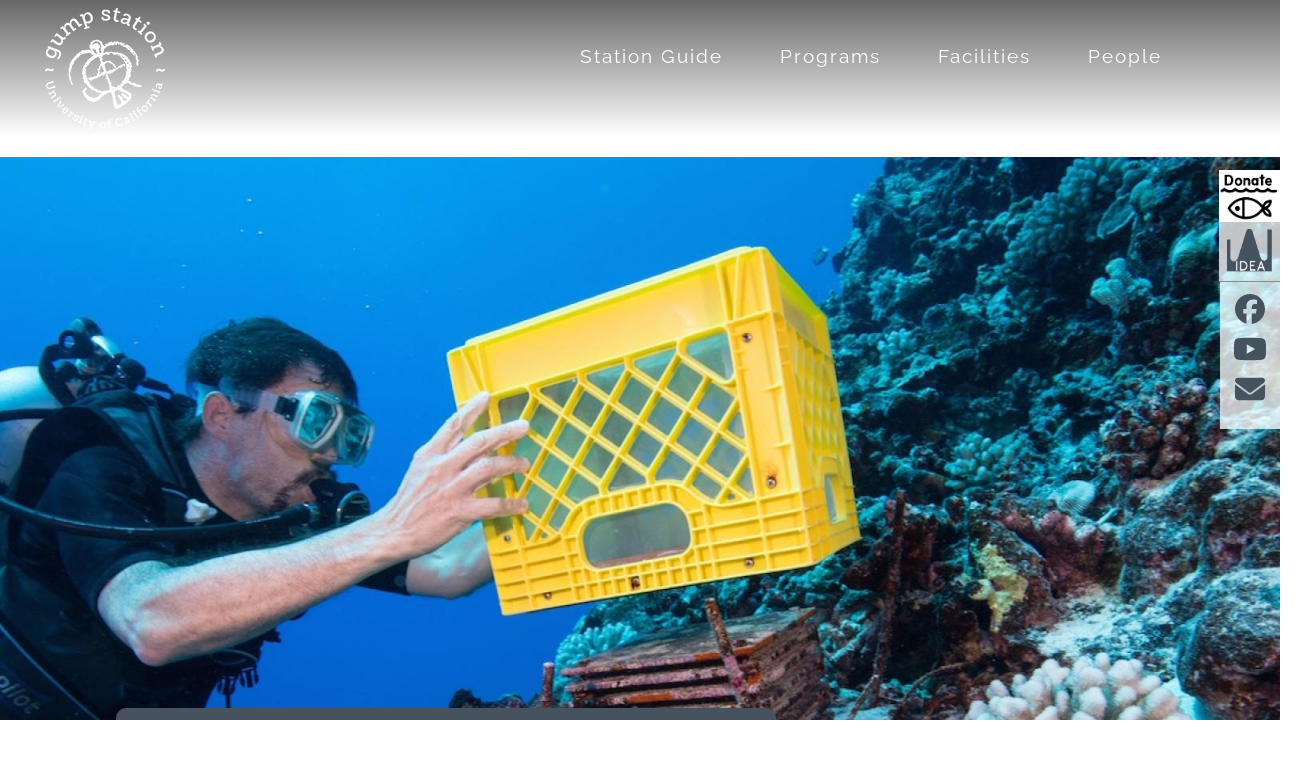

--- FILE ---
content_type: text/html; charset=UTF-8
request_url: https://moorea.berkeley.edu/programs/research/autonomous-reef-monitoring-structures
body_size: 9530
content:
<!DOCTYPE html>
<html  lang="en" dir="ltr" prefix="og: https://ogp.me/ns#">
  <head>
    <meta charset="utf-8" />
<noscript><style>form.antibot * :not(.antibot-message) { display: none !important; }</style>
</noscript><meta name="description" content="Autonomous Reef Monitoring Structures (ARMS) will be recovered after having been deployed for three years on both Moorea and Tetiaroa to compare the biotic assemblages between high island and low island reef communities. ARMS have become a standard for monitoring marine biodiversity and creating comparative baselines for marine communities particularly those associated with coral reefs, with now close to 2500 deployed worldwide. Because of the previous Moorea Biocode Project, ARMS from Moorea in particular are the best characterized marine communities among global sites." />
<meta name="robots" content="noarchive" />
<link rel="canonical" href="https://moorea.berkeley.edu/programs/research/autonomous-reef-monitoring-structures" />
<link rel="image_src" href="/sites/default/files/2019-02/arms-header.jpg" />
<meta property="og:site_name" content="Gump Research Station" />
<meta property="og:url" content="https://moorea.berkeley.edu/programs/research/autonomous-reef-monitoring-structures" />
<meta property="og:title" content="Autonomous Reef Monitoring Structures (ARMS)" />
<meta property="og:image" content="https://moorea.berkeley.edu/sites/default/files/2019-02/arms-header.jpg" />
<meta name="Generator" content="Drupal 10 (https://www.drupal.org)" />
<meta name="MobileOptimized" content="width" />
<meta name="HandheldFriendly" content="true" />
<meta name="viewport" content="width=device-width, initial-scale=1.0" />
<link rel="icon" href="/sites/default/files/favicon.png" type="image/png" />

    <title>Autonomous Reef Monitoring Structures (ARMS) | Gump Station</title>
    <link rel="stylesheet" media="all" href="/sites/default/files/css/css_jN-c9a5vOvoEVAHkSJxGiLV0etN3qlIF5qNbqoP65Xg.css?delta=0&amp;language=en&amp;theme=gumpboots&amp;include=[base64]" />
<link rel="stylesheet" media="all" href="https://cdn.jsdelivr.net/npm/entreprise7pro-bootstrap@3.4.8/dist/css/bootstrap.min.css" integrity="sha256-zL9fLm9PT7/fK/vb1O9aIIAdm/+bGtxmUm/M1NPTU7Y=" crossorigin="anonymous" />
<link rel="stylesheet" media="all" href="https://cdn.jsdelivr.net/npm/@unicorn-fail/drupal-bootstrap-styles@0.0.2/dist/3.1.1/7.x-3.x/drupal-bootstrap.min.css" integrity="sha512-nrwoY8z0/iCnnY9J1g189dfuRMCdI5JBwgvzKvwXC4dZ+145UNBUs+VdeG/TUuYRqlQbMlL4l8U3yT7pVss9Rg==" crossorigin="anonymous" />
<link rel="stylesheet" media="all" href="https://cdn.jsdelivr.net/npm/@unicorn-fail/drupal-bootstrap-styles@0.0.2/dist/3.1.1/8.x-3.x/drupal-bootstrap.min.css" integrity="sha512-jM5OBHt8tKkl65deNLp2dhFMAwoqHBIbzSW0WiRRwJfHzGoxAFuCowGd9hYi1vU8ce5xpa5IGmZBJujm/7rVtw==" crossorigin="anonymous" />
<link rel="stylesheet" media="all" href="https://cdn.jsdelivr.net/npm/@unicorn-fail/drupal-bootstrap-styles@0.0.2/dist/3.2.0/7.x-3.x/drupal-bootstrap.min.css" integrity="sha512-U2uRfTiJxR2skZ8hIFUv5y6dOBd9s8xW+YtYScDkVzHEen0kU0G9mH8F2W27r6kWdHc0EKYGY3JTT3C4pEN+/g==" crossorigin="anonymous" />
<link rel="stylesheet" media="all" href="https://cdn.jsdelivr.net/npm/@unicorn-fail/drupal-bootstrap-styles@0.0.2/dist/3.2.0/8.x-3.x/drupal-bootstrap.min.css" integrity="sha512-JXQ3Lp7Oc2/VyHbK4DKvRSwk2MVBTb6tV5Zv/3d7UIJKlNEGT1yws9vwOVUkpsTY0o8zcbCLPpCBG2NrZMBJyQ==" crossorigin="anonymous" />
<link rel="stylesheet" media="all" href="https://cdn.jsdelivr.net/npm/@unicorn-fail/drupal-bootstrap-styles@0.0.2/dist/3.3.1/7.x-3.x/drupal-bootstrap.min.css" integrity="sha512-ZbcpXUXjMO/AFuX8V7yWatyCWP4A4HMfXirwInFWwcxibyAu7jHhwgEA1jO4Xt/UACKU29cG5MxhF/i8SpfiWA==" crossorigin="anonymous" />
<link rel="stylesheet" media="all" href="https://cdn.jsdelivr.net/npm/@unicorn-fail/drupal-bootstrap-styles@0.0.2/dist/3.3.1/8.x-3.x/drupal-bootstrap.min.css" integrity="sha512-kTMXGtKrWAdF2+qSCfCTa16wLEVDAAopNlklx4qPXPMamBQOFGHXz0HDwz1bGhstsi17f2SYVNaYVRHWYeg3RQ==" crossorigin="anonymous" />
<link rel="stylesheet" media="all" href="https://cdn.jsdelivr.net/npm/@unicorn-fail/drupal-bootstrap-styles@0.0.2/dist/3.4.0/8.x-3.x/drupal-bootstrap.min.css" integrity="sha512-tGFFYdzcicBwsd5EPO92iUIytu9UkQR3tLMbORL9sfi/WswiHkA1O3ri9yHW+5dXk18Rd+pluMeDBrPKSwNCvw==" crossorigin="anonymous" />
<link rel="stylesheet" media="all" href="/sites/default/files/css/css_ehxUjF-pDXM1I-gU0NdiiFgPWMWCHSh8JEdcmIApy50.css?delta=9&amp;language=en&amp;theme=gumpboots&amp;include=[base64]" />

    
    <script src="https://kit.fontawesome.com/8bbde00590.js" crossorigin="anonymous"></script>
  </head>
  <body class="exclude-node-title path-node page-node-type-research-project navbar-is-static-top has-glyphicons">
    <a href="#main-content" class="visually-hidden focusable skip-link">
      Skip to main content
    </a>
    <div id="js-modal-page-show-modal" class="modal fade js-modal-page-show" data-modal-options="{&quot;id&quot;:&quot;air_tetiaroa&quot;,&quot;auto_open&quot;:false,&quot;prevent_default&quot;:null,&quot;open_modal_on_element_click&quot;:&quot;.open-modal-airplane&quot;}" data-keyboard="true" data-backdrop="true" aria-modal="true"  aria-describedby="air_tetiaroa_desc" role="dialog" tabindex="-1">
  <div class="modal-page-dialog modal-dialog modal-lg" role="document">
    <div class="modal-page-content modal-content">

      
            
        <div class="modal-page-content modal-header ">

                    
          <div class="modal-header-right">

                                <button type="button" class="close js-modal-page-ok-button " data-dismiss="modal">
                              X
                          </button>
          
                    
          </div>
        </div>

      
            <div id="air_tetiaroa_desc" class="modal-body modal-page-body">
        <p><img alt="Air Tetiaroa" class="img-responsive align-center" data-entity-type="file" data-entity-uuid="09456e39-f279-477a-a190-78394b4e68c3" src="/sites/default/files/inline-images/air-tetiaroa.jpg"></p>
<p><style type="text/css">
</style></p>
<style type="text/css">
</style><style type="text/css">
</style>
              </div>

                  
      <input type="hidden" id="modal_id" name="modal_id" value="air_tetiaroa">
            <input type="hidden" id="delay_display" name="delay_display" value="0" />
      <input type="hidden" id="show_once" name="show_once" value="" />
      <input type="hidden" id="auto_hide" name="auto_hide" value="" />
      <input type="hidden" id="auto_hide_delay" name="auto_hide_delay" value="5" />
      
    </div>
  </div>
</div>
<div id="js-modal-page-show-modal" class="modal fade js-modal-page-show" data-modal-options="{&quot;id&quot;:&quot;ecostation&quot;,&quot;auto_open&quot;:false,&quot;prevent_default&quot;:null,&quot;open_modal_on_element_click&quot;:&quot;.open-modal-ecostation&quot;}" data-keyboard="true" data-backdrop="true" aria-modal="true" aria-labelledby=ecostation_label aria-describedby="ecostation_desc" role="dialog" tabindex="-1">
  <div class="modal-page-dialog modal-dialog modal-lg" role="document">
    <div class="modal-page-content modal-content">

      
            
        <div class="modal-page-content modal-header ">

                                <h4 id="ecostation_label" class="modal-title modal-page-title">Tetiaroa Ecostation</h4>
          
          <div class="modal-header-right">

                                <button type="button" class="close js-modal-page-ok-button " data-dismiss="modal">
                              X
                          </button>
          
                    
          </div>
        </div>

      
            <div id="ecostation_desc" class="modal-body modal-page-body">
        <p><img class="img-responsive align-center" alt="Tetiaroa ecostation" data-entity-type="file" data-entity-uuid="67f29116-d593-4cf5-a273-51d3734d57bd" src="/sites/default/files/inline-images/tetiaroa-ecostation.jpg"></p>
<p><style type="text/css">
</style></p>
<style type="text/css">
</style><style type="text/css">
</style>
              </div>

                  
      <input type="hidden" id="modal_id" name="modal_id" value="ecostation">
            <input type="hidden" id="delay_display" name="delay_display" value="0" />
      <input type="hidden" id="show_once" name="show_once" value="" />
      <input type="hidden" id="auto_hide" name="auto_hide" value="" />
      <input type="hidden" id="auto_hide_delay" name="auto_hide_delay" value="5" />
      
    </div>
  </div>
</div>
<div id="js-modal-page-show-modal" class="modal fade js-modal-page-show" data-modal-options="{&quot;id&quot;:&quot;gump_station_dormitory&quot;,&quot;auto_open&quot;:false,&quot;prevent_default&quot;:null,&quot;open_modal_on_element_click&quot;:&quot;.open-modal-dormitory&quot;}" data-keyboard="true" data-backdrop="true" aria-modal="true" aria-labelledby=gump_station_dormitory_label aria-describedby="gump_station_dormitory_desc" role="dialog" tabindex="-1">
  <div class="modal-page-dialog modal-dialog modal-lg" role="document">
    <div class="modal-page-content modal-content">

      
            
        <div class="modal-page-content modal-header ">

                                <h4 id="gump_station_dormitory_label" class="modal-title modal-page-title">Gump Station Dormitory</h4>
          
          <div class="modal-header-right">

                                <button type="button" class="close js-modal-page-ok-button " data-dismiss="modal">
                              X
                          </button>
          
                    
          </div>
        </div>

      
            <div id="gump_station_dormitory_desc" class="modal-body modal-page-body">
        <div class="col-xs-12">
<div class="row" style="padding-bottom:15px;">
<div class="col-xs-6"><img alt="Dormitory building" class="img-responsive align-center" data-entity-type="file" data-entity-uuid="1a0a8286-2bb8-4155-bbc8-79d49874d75d" src="/sites/default/files/inline-images/PB171466.JPG"></div>
<div class="col-xs-6"><img alt="Dormitory room" class="img-responsive align-center" data-entity-type="file" data-entity-uuid="e28b9a44-af94-4347-9d56-13767003c545" src="/sites/default/files/inline-images/dorm-room.JPG"></div>
</div>
<div class="row" style="padding-top:15px;">
<div class="col-xs-6"><img alt="Kitchen in Dormitory building" class="img-responsive align-center" data-entity-type="file" data-entity-uuid="3513105e-f7e0-4d29-a8d9-c011575d3e97" src="/sites/default/files/inline-images/PB171484.JPG"></div>
<div class="col-xs-6"><img alt="Dormitory shared area" class="img-responsive align-center" data-entity-type="file" data-entity-uuid="d71ec643-6824-43d1-8d48-f6ac4b07d0d7" src="/sites/default/files/inline-images/PB171463.JPG"></div>
</div>
</div>
<style type="text/css">
</style><style type="text/css">
</style><style type="text/css">
</style><style type="text/css">
</style><style type="text/css">
</style><style type="text/css">
</style>
              </div>

                  
      <input type="hidden" id="modal_id" name="modal_id" value="gump_station_dormitory">
            <input type="hidden" id="delay_display" name="delay_display" value="0" />
      <input type="hidden" id="show_once" name="show_once" value="" />
      <input type="hidden" id="auto_hide" name="auto_hide" value="" />
      <input type="hidden" id="auto_hide_delay" name="auto_hide_delay" value="5" />
      
    </div>
  </div>
</div>

      <div class="dialog-off-canvas-main-canvas" data-off-canvas-main-canvas>
              <header class="navbar navbar-default navbar-static-top" id="navbar" role="banner">
              <div class="container-fluid">
            <div class="navbar-header">
        
                          <button type="button" class="navbar-toggle" data-toggle="collapse" data-target="#navbar-collapse">
            <span class="sr-only">Toggle navigation</span>
            <span class="icon-bar"></span>
            <span class="icon-bar"></span>
            <span class="icon-bar"></span>
          </button>
              </div>

                    <div id="navbar-collapse" class="navbar-collapse collapse">
            <div class="region region-navigation-collapsible">
          <a class="logo navbar-btn pull-left" href="/" title="Home" rel="home">
      <img src="/sites/default/files/gumplogo2019-white-small_0.png" alt="Home" />
    </a>
        <a class="name navbar-brand" href="/" title="Home" rel="home">Gump Station</a>
    <nav role="navigation" aria-labelledby="block-gumpboots-main-menu-menu" id="block-gumpboots-main-menu">
            
  <h2 class="visually-hidden" id="block-gumpboots-main-menu-menu">Main navigation</h2>
  

        
      <ul class="menu menu--main nav navbar-nav">
                      <li class="first">
                                        <a href="/guide" data-drupal-link-system-path="node/371">Station Guide</a>
              </li>
                      <li>
                                        <a href="/programs" data-drupal-link-system-path="node/6">Programs</a>
              </li>
                      <li>
                                        <a href="/facilities" data-drupal-link-system-path="node/7">Facilities</a>
              </li>
                      <li class="last">
                                        <a href="/people" data-drupal-link-system-path="node/9">People</a>
              </li>
        </ul>
  

  </nav>

  </div>

        </div>
                    </div>
          </header>
  
  <div role="main" class="main-container container-fluid js-quickedit-main-content">
    <div class="row">

                              <div class="col-sm-12" role="heading">
              <div class="region region-header">
    <section class="views-element-container headerbg block block-views block-views-blockpage-headers-block-5 clearfix" id="block-views-block-page-headers-block-5">
  
    

      <div class="form-group"><div class="view--blazy view view-page-headers view-id-page_headers view-display-id-block_5 js-view-dom-id-393b420de16c8d91ac6040aa1a282b254c26eab0fae9a3a9797ed4ea2e860872">
  
    
      
      <div class="view-content">
          <div>    <div data-b-thumb="/sites/default/files/styles/max_325x325/public/2019-02/arms-header.jpg?itok=tVcsOPqh" style="background-image: url(/sites/default/files/styles/hero_2xs/public/2019-02/arms-header.jpg?itok=zsntKQyA);padding-bottom: 50%;" class="media media--blazy b-bg media--image media--responsive media--ratio media--ratio--fluid" data-b-bg="{&quot;800&quot;:{&quot;src&quot;:&quot;\/sites\/default\/files\/styles\/hero_xs\/public\/2019-02\/arms-header.jpg?itok=_u7LFRJl&quot;,&quot;ratio&quot;:62.5},&quot;1200&quot;:{&quot;src&quot;:&quot;\/sites\/default\/files\/styles\/hero_s\/public\/2019-02\/arms-header.jpg?itok=nrOL3OQS&quot;,&quot;ratio&quot;:66.67},&quot;1600&quot;:{&quot;src&quot;:&quot;\/sites\/default\/files\/styles\/hero_2xs\/public\/2019-02\/arms-header.jpg?itok=zsntKQyA&quot;,&quot;ratio&quot;:62.5},&quot;2400&quot;:{&quot;src&quot;:&quot;\/sites\/default\/files\/styles\/hero_2s\/public\/2019-02\/arms-header.jpg?itok=ANUAOGR6&quot;,&quot;ratio&quot;:50}}" data-b-ratio="50" data-b-token="b-37b360899bd">        </div>
  <div class="research-title-box title-box"><h3>Autonomous Reef Monitoring Structures (ARMS) </h3></div></div>

    </div>
  
          </div>
</div>

  </section>

<div data-drupal-messages-fallback class="hidden"></div>

  </div>

          </div>
              
            
                  <section class="col-sm-12">

                
                                      
                  
                          <a id="main-content"></a>
            <div class="region region-content">
        <ol class="breadcrumb">
          <li >
                  <a href="/programs">Programs</a>
              </li>
          <li >
                  <a href="/programs/research">Research</a>
              </li>
          <li  class="active">
                  Autonomous Reef Monitoring Structures (ARMS) 
              </li>
      </ol>

  
<article data-history-node-id="291" class="research-project is-sticky full clearfix">

  
    

  
  <div class="content">
    
<div  class="col-sm-10 col-sm-offset-1 bottom-one">
    
      <div class="img-responsive col-sm-6 field field--name-field-image field--type-image field--label-hidden field--items">
              <div class="field--item">  <img loading="lazy" src="/sites/default/files/2020-09/arms.jpg" width="1290" height="1290" alt="retrieving arms" class="img-responsive" />

</div>
          </div>
  
<div  class="col-sm-6">
    
<div >
  <h4>Principal Investigators</h4>
    
      <div class="field field--name-field-lead-principal-investigato field--type-entity-reference field--label-hidden field--items">
              <div class="field--item"><a href="/people/Chris-Meyer" hreflang="en">Chris Meyer</a></div>
          </div>
  
  </div>
  <div class="field field--name-field-research-duration field--type-daterange field--label-above">
    <div class="field--label">Research duration</div>
          <div class="field--items">
              <div class="field--item"><time datetime="2018-10-20T12:00:00Z">Oct 2018</time>
 till <time datetime="2018-11-05T12:00:00Z">Nov 2018</time>
</div>
              </div>
      </div>

  <div class="h4 field field--name-field-institution field--type-string field--label-above">
    <div class="field--label">Lead institutions</div>
          <div class="field--items">
              <div class="field--item">Smithsonian Institution</div>
              </div>
      </div>

  <div class="field field--name-field-project-website field--type-link field--label-above">
    <div class="field--label">Project website</div>
              <div class="field--item"><a href="http://www.oceanarms.org/" rel="nofollow" target="_blank">go to ARMS site</a></div>
          </div>

  </div>
            <div class="col-sm-12 field field--name-body field--type-text-with-summary field--label-hidden field--item"><p>Autonomous Reef Monitoring Structures (ARMS) will be recovered after having been deployed for three years on both Moorea and Tetiaroa to compare the biotic assemblages between high island and low island reef communities. ARMS have become a standard for monitoring marine biodiversity and creating comparative baselines for marine communities particularly those associated with coral reefs, with now close to 2500 deployed worldwide. Because of the previous Moorea Biocode Project, ARMS from Moorea in particular are the best characterized marine communities among global sites. This trip will recover 6 ARMS from each of Moorea and Tetiaroa that have been soaking for three years, the standard deployment duration. Prior studies of ARMS on Moorea were for only one or two year deployments, and previous ARMS from Tetiaroa were displaced by storm events. Moreover, because both Moorea and Tetiaroa were deployed contemporaneously, we can directly compare recruitment period through the recovery process post-COTS.</p></div>
      
  </div>
  </div>

</article>

<section class="views-element-container col-sm-10 col-sm-offset-1 bottom-one block block-views block-views-blockphoto-gallery-block-1 clearfix" id="block-views-block-photo-gallery-block-1">
  
    

      <div class="form-group"><div class="view view-photo-gallery view-id-photo_gallery view-display-id-block_1 js-view-dom-id-3a891900a1f6037e205ffc9b3b1ce71de713ae8bd6fe9a6d463874dc003ea7af">
  
    
      
      <div class="view-content">
      <div class="views-view-grid horizontal cols-4 clearfix">
            <div class="col-sm-12">
                  <div class="col-xs-6 col-sm-3"><div><div class="img-responsive">
<a href="https://www.moorea.berkeley.edu/sites/default/files/styles/research_rectangle/public/2024-05/arms-project-chris-meyer.jpg?itok=2rguyTyB" aria-label="{&quot;alt&quot;:&quot;ARMS project&quot;}" role="button"  title="ARMS project" data-colorbox-gallery="gallery-research_project-291-2Tn4vJFdivk" class="colorbox" aria-controls="colorbox-7ZsZxcqlkMQ" data-cbox-img-attrs="{&quot;alt&quot;:&quot;ARMS project&quot;}"><img id="colorbox-7ZsZxcqlkMQ" src="/sites/default/files/styles/square_600x600/public/2024-05/arms-project-chris-meyer.jpg?itok=zbwz4D8i" width="600" height="600" alt="ARMS project" loading="lazy" class="img-responsive" />

</a>
</div></div></div>
              </div>
      </div>

    </div>
  
          </div>
</div>

  </section>


  </div>

              </section>

            
                </div>
  </div>

  <a id="content2"></a>
  

      <footer class="footer container-fluid" role="contentinfo">
        <div class="region region-footer">
    <section id="block-footerlogos" class="col-sm-4 block block-block-content block-block-contentdf6919e0-ecf7-40c6-9db5-a5b4c1d7cd56 clearfix">
  
    

      
            <div class="field field--name-body field--type-text-with-summary field--label-hidden field--item"><div class="foot-left">
<div class="foot-logos">
<div class="foot-logo"><img class="img-responsive" src="/sites/default/files/inline-images/white-turtle-logo.png" data-entity-uuid="e8f6ec97-6e22-48aa-b447-f3549a75f7c5" data-entity-type="file" alt="gump logo" width="150" height="120" loading="lazy"></div>
<div class="foot-logo"><img class="img-responsive" src="/sites/default/files/inline-images/Berkeley-logo2.png" data-entity-uuid="94ed82fc-fc66-4d2a-81de-bf2beb7fbced" data-entity-type="file" alt="berkeley-logo" width="394" height="186" loading="lazy"></div>
</div>
<div class="foot-copy">
<p>© 2025 UC Regents; all rights reserved<br>Website funding: D. Raymond</p>
</div>
</div>
</div>
      
  </section>

<div class="search-block-form col-sm-4 block block-search block-search-form-block" data-drupal-selector="search-block-form" id="block-gumpboots-search" role="search">
  
    
      <form action="/search/node" method="get" id="search-block-form" accept-charset="UTF-8">
  <div class="form-item js-form-item form-type-search js-form-type-search form-item-keys js-form-item-keys form-no-label form-group">
      <label for="edit-keys" class="control-label sr-only">Search</label>
  
  
  <div class="input-group"><input title="Enter the terms you wish to search for." data-drupal-selector="edit-keys" class="form-search form-control" placeholder="Search" type="search" id="edit-keys" name="keys" value="" size="15" maxlength="128" data-toggle="tooltip" /><span class="input-group-btn"><button type="submit" value="Search" class="button js-form-submit form-submit btn-primary btn icon-only"><span class="sr-only">Search</span><span class="icon glyphicon glyphicon-search" aria-hidden="true"></span></button></span></div>

  
  
  </div>
<div class="form-actions form-group js-form-wrapper form-wrapper" data-drupal-selector="edit-actions" id="edit-actions"></div>

</form>

  </div>
<nav role="navigation" aria-labelledby="block-finditfast-menu" id="block-finditfast" class="col-xs-12 col-xs-offset-4 col-sm-4 col-sm-offset-0 fast-find">
      
  <h2 id="block-finditfast-menu">Find it Fast...</h2>
  

        
      <ul class="menu menu--find-it-fast nav">
                      <li class="first">
                                        <a href="/opportunities" title="employment opportunities" data-drupal-link-system-path="node/304"><i class="fa-regular fa-clipboard-user" aria-hidden="true"></i> <span class="link-text">Opportunities</span></a>
              </li>
                      <li>
                                        <a href="/privacy-policy" title="read the Gump Station privacy policy" data-drupal-link-system-path="node/305"><i class="fa-regular fa-lock" aria-hidden="true"></i> <span class="link-text">Privacy Policy</span></a>
              </li>
                      <li>
                                        <a href="/programs/outreach/manumanu-project"><i class="fa-regular fa-bug" aria-hidden="true"></i> <span class="link-text">The Manumanu Project</span></a>
              </li>
                      <li class="last">
                                        <a href="/form/website-issues"><i class="fa-regular fa-game-console-handheld-crank" aria-hidden="true"></i> <span class="link-text">Website issues?</span></a>
              </li>
        </ul>
  

  </nav>
<section id="block-socialmedialinks" class="block-social-media-links block block-social-media-links-block clearfix">
  
    

      

<ul class="social-media-links--platforms platforms vertical">
      <li>
      <a class="social-media-link-icon--facebook" href="https://www.facebook.com/univ.california.moorea/"  rel="nofollow" aria-label="Find us on facebook" title="Find us on facebook" >
        <span class='fab fa-facebook fa-2x'></span>
      </a>

          </li>
      <li>
      <a class="social-media-link-icon--youtube" href="https://www.youtube.com/channel/UCA2_RpW5XNQWIPDdSl2QCtQ"  rel="nofollow" aria-label="Find us on Youtube" title="Find us on Youtube" >
        <span class='fab fa-youtube fa-2x'></span>
      </a>

          </li>
      <li>
      <a class="social-media-link-icon--contact" href="/form/contact"  rel="nofollow" aria-label="Contact us" title="Contact us" >
        <span class='fa fa-envelope fa-2x'></span>
      </a>

          </li>
  </ul>

  </section>

<section id="block-donate" class="donate block block-block-content block-block-content0640bc42-2ddf-49ea-9850-58914d04818a clearfix">
  
    

      
            <div class="field field--name-body field--type-text-with-summary field--label-hidden field--item"><p><a href="https://give.berkeley.edu/fund/FN8323000" aria-label="Donate to Gump Research at Berkeley.edu"><img class="img-responsive align-center" src="/sites/default/files/inline-images/donatefish.gif" data-entity-uuid="c2c7bc18-201c-471a-a25b-75487a4fef8e" data-entity-type="file" alt="donate to Gump station" width="305" height="258" loading="lazy"></a></p>
</div>
      
  </section>

<section id="block-ideabutton" class="idea block block-block-content block-block-content31e4a5f3-5e11-43f0-81fb-f2aba82f37ca clearfix">
  
    

      
            <div class="field field--name-body field--type-text-with-summary field--label-hidden field--item"><p><a href="/idea" title="Moorea IDEA"><img alt="Moorea idea" data-entity-type="file" data-entity-uuid="87519ab9-a9c0-4cc7-8885-c082ac3509a6" src="/sites/default/files/inline-images/idea-button2.png"></a></p>
</div>
      
  </section>


  </div>

    </footer>
  
  </div>

    
    <script type="application/json" data-drupal-selector="drupal-settings-json">{"path":{"baseUrl":"\/","pathPrefix":"","currentPath":"node\/291","currentPathIsAdmin":false,"isFront":false,"currentLanguage":"en"},"pluralDelimiter":"\u0003","suppressDeprecationErrors":true,"ajaxPageState":{"libraries":"[base64]","theme":"gumpboots","theme_token":null},"ajaxTrustedUrl":{"\/search\/node":true},"back_to_top":{"back_to_top_button_trigger":100,"back_to_top_speed":1200,"back_to_top_prevent_on_mobile":true,"back_to_top_prevent_in_admin":false,"back_to_top_button_type":"image","back_to_top_button_text":"Back to top"},"webform":{"dialog":{"options":{"narrow":{"title":"Narrow","width":600},"normal":{"title":"Normal","width":800},"wide":{"title":"Wide","width":1000}},"entity_type":"node","entity_id":"291"}},"bootstrap":{"forms_has_error_value_toggle":1,"modal_animation":1,"modal_backdrop":"true","modal_focus_input":1,"modal_keyboard":1,"modal_select_text":1,"modal_show":1,"modal_size":"","popover_enabled":1,"popover_animation":1,"popover_auto_close":1,"popover_container":"body","popover_content":"","popover_delay":"0","popover_html":0,"popover_placement":"right","popover_selector":"","popover_title":"","popover_trigger":"click","tooltip_enabled":1,"tooltip_animation":1,"tooltip_container":"body","tooltip_delay":"0","tooltip_html":0,"tooltip_placement":"auto left","tooltip_selector":"","tooltip_trigger":"hover"},"views":{"ajax_path":"\/views\/ajax","ajaxViews":{"views_dom_id:3a891900a1f6037e205ffc9b3b1ce71de713ae8bd6fe9a6d463874dc003ea7af":{"view_name":"photo_gallery","view_display_id":"block_1","view_args":"291","view_path":"\/node\/291","view_base_path":null,"view_dom_id":"3a891900a1f6037e205ffc9b3b1ce71de713ae8bd6fe9a6d463874dc003ea7af","pager_element":0}}},"colorbox":{"opacity":"0.85","current":"{current} of {total}","previous":"\u00ab Prev","next":"Next \u00bb","close":"Close","maxWidth":"98%","maxHeight":"98%","fixed":true,"mobiledetect":false,"mobiledevicewidth":"480px"},"field_group":{"html_element":{"mode":"full","context":"view","settings":{"classes":"","id":"","element":"div","show_label":true,"label_element":"h4","attributes":"","effect":"none","speed":"fast"}}},"blazy":{"loadInvisible":false,"offset":100,"saveViewportOffsetDelay":50,"validateDelay":25,"container":"","loader":false,"unblazy":false,"visibleClass":false,"compat":true},"blazyIo":{"disconnect":false,"rootMargin":"0px","threshold":[0,0.25,0.5,0.75,1]},"modal_page":{"verify_load_bootstrap_automatically":true,"bootstrap_version":"3x"},"user":{"uid":0,"permissionsHash":"ee4721f8f438abb6664b2d384d960098810de77fc1660b7567024096030671da"}}</script>
<script src="/sites/default/files/js/js__0Nqj1Nrx3CFnHoReDQX70ryIC_MIZjhgnrimQHQRTk.js?scope=footer&amp;delta=0&amp;language=en&amp;theme=gumpboots&amp;include=[base64]"></script>
<script src="https://cdn.jsdelivr.net/npm/entreprise7pro-bootstrap@3.4.8/dist/js/bootstrap.min.js" integrity="sha256-3XV0ZwG+520tCQ6I0AOlrGAFpZioT/AyPuX0Zq2i8QY=" crossorigin="anonymous"></script>
<script src="/sites/default/files/js/js_kRwvvf6OjeuEEK582ZCiQf2hr3-ZOP-EHjEVLCMoPpg.js?scope=footer&amp;delta=2&amp;language=en&amp;theme=gumpboots&amp;include=[base64]"></script>
<script src="https://maxcdn.bootstrapcdn.com/bootstrap/3.3.7/js/bootstrap.min.js"></script>
<script src="/sites/default/files/js/js_hLlr33t5QPat1PhHIo3Sr7g7OGD28fybUXJRemAfal0.js?scope=footer&amp;delta=4&amp;language=en&amp;theme=gumpboots&amp;include=[base64]"></script>

  </body>
</html>


--- FILE ---
content_type: text/css
request_url: https://moorea.berkeley.edu/sites/default/files/css/css_ehxUjF-pDXM1I-gU0NdiiFgPWMWCHSh8JEdcmIApy50.css?delta=9&language=en&theme=gumpboots&include=eJxlj40KwzAIhF8orY8UTOKyrKaG_Gztnn62FMYYiHwedwc69IvtolPAfdkmL6txjO8dHI96IQuGtMbrqtiTGC8s1ckGgW44uKtQCUIdBXnGB24_QkjIEk0cuTiR3iCyOOSp9Z2P5iwB2RaMBCdOB5omXnM2k8at-pYG_9Lc75TVu7dOWZ9pZJ6JXg3OPWvdYPoAyS5dDw
body_size: 10144
content:
/* @license GPL-2.0-or-later https://www.drupal.org/licensing/faq */
@font-face{font-family:'Raleway';font-style:normal;font-weight:300;src:local(''),url(/themes/custom/gumpboots/fonts/raleway-v28-latin-300.woff2) format('woff2'),url(/themes/custom/gumpboots/fonts/raleway-v28-latin-300.woff) format('woff');}@font-face{font-family:'Raleway';font-style:normal;font-weight:400;src:local(''),url(/themes/custom/gumpboots/fonts/raleway-v28-latin-regular.woff2) format('woff2'),url(/themes/custom/gumpboots/fonts/raleway-v28-latin-regular.woff) format('woff');}@font-face{font-family:'Raleway';font-style:normal;font-weight:500;src:local(''),url(/themes/custom/gumpboots/fonts/raleway-v28-latin-500.woff2) format('woff2'),url(/themes/custom/gumpboots/fonts/raleway-v28-latin-500.woff) format('woff');}@font-face{font-family:'Raleway';font-style:normal;font-weight:600;src:local(''),url(/themes/custom/gumpboots/fonts/raleway-v28-latin-600.woff2) format('woff2'),url(/themes/custom/gumpboots/fonts/raleway-v28-latin-600.woff) format('woff');}@font-face{font-family:'Raleway';font-style:italic;font-weight:300;src:local(''),url(/themes/custom/gumpboots/fonts/raleway-v28-latin-300italic.woff2) format('woff2'),url(/themes/custom/gumpboots/fonts/raleway-v28-latin-300italic.woff) format('woff');}@font-face{font-family:'Raleway';font-style:italic;font-weight:400;src:local(''),url(/themes/custom/gumpboots/fonts/raleway-v28-latin-italic.woff2) format('woff2'),url(/themes/custom/gumpboots/fonts/raleway-v28-latin-italic.woff) format('woff');}@font-face{font-family:'Raleway';font-style:italic;font-weight:500;src:local(''),url(/themes/custom/gumpboots/fonts/raleway-v28-latin-500italic.woff2) format('woff2'),url(/themes/custom/gumpboots/fonts/raleway-v28-latin-500italic.woff) format('woff');}@font-face{font-family:'Raleway';font-style:italic;font-weight:600;src:local(''),url(/themes/custom/gumpboots/fonts/raleway-v28-latin-600italic.woff2) format('woff2'),url(/themes/custom/gumpboots/fonts/raleway-v28-latin-600italic.woff) format('woff');}.btn-primary{background-color:#46535e;border-color:#888;}h1,h2,h3,h4,h5,p,a,li,em,body{font-family:'Raleway',Helvetica,Arial,sans-serif;font-style:normal;}h1,h2,h3,h4,h5,p,li,em,body{color:#46535e;}body{background-color:#fff;font-size:1.5em;}h1,h2,h3,p,a,li,h4,em{font-weight:400;}b,strong{font-weight:600;}.carousel-caption h1{color:#ffffff;font-size:1.8em;}.carousel-caption h2{color:#ffffff;font-size:1.8em;}.carousel-caption h3.carousel-block a{font-weight:300;font-size:0.75em;}.carousel-caption h3{color:#ffffff;font-weight:300;}.carousel-caption p,.carousel-caption p a{color:#ffffff;font-weight:300;font-size:1.1em;}.view-page-headers li.grid{margin:0;}.title-box{position:absolute;bottom:0;left:10%;max-width:80%;padding:1em 2em;border-radius:10px 10px 0 0;display:flex;flex-direction:column;align-content:center;justify-content:space-between;}.field-course-title-box{background-color:#ddd5c7;}.field-course-title-box h3{color:#46535e;font-size:1.8em;}.field-course-title-box h4{color:#46535e;font-size:1.5em;}.conference-title-box{background-color:#ffffff;}.conference-title-box h3{color:#00a598;font-size:1.8em;}.idea-title-box{background-color:#000000;}.idea-title-box h3{color:#D9661F;font-size:1.8em;}.idea-title-box p{color:#cccccc;font-size:0.7em;}.research-title-box{background-color:#46535e;}.research-title-box h3{color:#e5e5e5;font-size:1.8em;}.research-title-box p{color:#e5e5e5;font-size:0.7em;}.title-box2{position:absolute;bottom:0;left:0;width:100%;padding:1em 2em;display:flex;flex-direction:column;align-content:center;justify-content:space-between;}.transparent-title-box{background-color:transparent;align-content:center;}.transparent-title-box h3,.transparent-title-box h1{color:#ffffff;font-size:2em;}@media screen and (min-width:768px){.transparent-title-box h3,.transparent-title-box h1{font-size:2.5em;}}@media screen and (min-width:980px){.transparent-title-box h3,.transparent-title-box h1{font-size:3em;}}.title-center{text-align:center;}div.navbar-header{background-color:#46535E;margin-left:0;margin-right:0;}a.name.navbar-brand{display:none;}.navbar-default .navbar-header{width:100%;}@media screen and (min-width:768px){.navbar-default{background:-webkit-linear-gradient(rgba(0,0,0,0.6),rgba(0,0,0,0));background:linear-gradient(rgba(0,0,0,0.6),rgba(0,0,0,0));border:none;color:#ffffff;}}.navbar-default .navbar-nav > li > a{padding:0.8em 1.5em;font-size:1em;}div.navbar-header{margin-left:0;margin-right:0;}ul.menu.nav.navbar-nav{float:right;text-align:right;margin-right:5em;}.navbar-default .navbar-nav > li > a,.navbar-default .navbar-nav > li > a:hover,.navbar-default .navbar-nav > li > a:active,.navbar-default .navbar-nav > li > a:visited,.navbar-default .navbar-nav > li > a:focus{color:#fff;font-size:1.3em;letter-spacing:0.2em;}a.logo img{height:70%;width:70%;}@media all and (min-width:768px){a.logo img{height:80%;width:80%;}a.logo.navbar-btn.pull-left{margin-left:3em;}ul.menu.nav.navbar-nav{text-align:center;margin-right:2em;}.navbar-default .navbar-nav > li > a,.navbar-default .navbar-nav > li > a:hover,.navbar-default .navbar-nav > li > a:active,.navbar-default .navbar-nav > li > a:visited,.navbar-default .navbar-nav > li > a:focus{margin-top:1.6em;color:#fff;font-size:1.9rem;letter-spacing:0.2rem;}}.navbar-default .navbar-nav > .active > a{background-color:#3B7EA1;border-bottom:2px solid #c4820e;}.navbar-default .navbar-nav > li > a:hover{color:#ffffff;font-weight:600;}@media screen and (min-width:980px){ul.menu.nav.navbar-nav{float:right;margin-right:3em;margin-left:3em;}}@media screen and (min-width:75em){ul.menu.nav.navbar-nav{float:right;margin-right:6em;margin-left:2em;}a.logo img{height:100%;width:100%;}}.container > .navbar-header,.container-fluid > .navbar-header,.container > .navbar-collapse,.container-fluid > .navbar-collapse{margin-left:0;}.solid-header{width:100%;background-color:#545454;height:auto;position:relative;z-index:-100;}.topslide{margin-top:-310px;}@media all and (max-width:767px){.topslide{margin-top:0;}div.navbar-collapse.collapse.in{background-color:#545454;}.navbar.navbar-default.navbar-static-top{margin-bottom:0;}}.carousel-caption{text-shadow:none;}.announcement .carousel-caption{background-color:#eeeeee;position:absolute;left:0;bottom:0;display:flex;flex-direction:column;align-content:center;aspect-ratio:4/1;max-width:40rem;padding:0 1em;line-height:1;text-shadow:none;}.announcement .carousel-caption p{color:#545454;text-shadow:none;font-size:1em;}.announcement .carousel-caption h3{color:#D9661F;text-shadow:none;font-size:1.1em;font-weight:500;margin-top:0;}.btn-pacific{background-color:#545454;}@media all and (min-width:768px){.announcement .carousel-caption{max-width:40rem;line-height:1.2;padding:1em;}.announcement .carousel-caption h3{font-size:1.3em;}.announcement .carousel-caption p{font-size:1em;}}@media all and (min-width:1200px){.announcement .carousel-caption{aspect-ratio:1/1;max-width:30rem;line-height:1.4;padding:2em;}.announcement .carousel-caption h3{font-size:1.5em;}.announcement .carousel-caption p{font-size:1.2em;}}.headerbg,.hero2{margin-top:0;}.headerbg .form-group{margin-bottom:0;}@media only screen and (min-width:768px){.headerbg,.hero2{margin-top:-30dvw;}}@media only screen and (min-width:900px){.headerbg{margin-top:-20dvw;}}@media all and (min-width:992px){.hero2{margin-top:-15dvw;}}@media only screen and (min-width:1200px){.headerbg{margin-top:-15dvw;}}.topslide img,.headerbg img{width:100%;min-width:100%;}.path-frontpage .page-header{padding:0;margin:30px;border:none;}section#block-views-block-about-block-1{background-color:#eeeeee;padding:2rem 0 4rem 0;}section#block-views-block-about-block-1 a h3{color:#545454;padding-bottom:15px;}.view-about a.btn{padding:0;}.view-about .modal-body h3,.view-about .modal-body h2{text-align:center;color:#002676;padding:5px;}.view-about .modal-body h4{color:#002676;padding-top:10px;}.view-about p,.view-about li{color:#002676;padding-left:10px;}.view-about .modal-header{background-color:#002676;padding-top:25px;padding-bottom:25px;}.view-about h4.modal-title.ui-dialog-title{color:#ffffff;font-size:1.2em;}@media all and (min-width:768px){.view-about h4.modal-title.ui-dialog-title{font-size:2em;}section#block-views-block-about-block-1{background-color:#eeeeee;padding:5rem 8rem;}}@media all and (min-width:1024px){section#block-views-block-about-block-1{background-color:#eeeeee;padding:5rem 8rem;}}a.close span{color:#fff;font-size:34px;}#block-views-block-student-news-block-1{margin-top:5rem;margin-bottom:5rem;}#block-views-block-student-news-block-1 h2.block-title{text-align:center;color:#00A598;}#block-views-block-student-news-block-1 .col-sm-12{padding-left:0;padding-right:0;margin-top:10px;margin-bottom:10px;}#block-views-block-student-news-block-1 .col-sm-8{padding-right:0;}#block-views-block-student-news-block-1 .col-sm-4{padding-left:0;}#block-views-block-student-news-block-1 p{font-size:14px;line-height:1.3;padding-bottom:10px;}.btn-green{background-color:#00A598;color:#ffffff;}.btn-founder{background-color:#3B7EA1;color:#ffffff;}.lots-of-buttons>a.btn.btn-green{margin:5px 2px;font-size:1.2em;}.laplane{color:#00A598;}.foundersrock{color:#3B7EA1;}.berkeleyblue{color:#002676;}.goldengate{color:#ed4e33;}.white-text{color:#ffffff;}.isp-policy h3,.isp-policy h2{color:#00A598;text-align:left;}.isp-policy td,.isp-policy th{padding:8px;}.isp-program{display:flex;flex-direction:column;row-gap:2.5rem;align-items:center;}.isp-program-inner{display:flex;flex-direction:column;justify-items:center;}.isp-program-inner p{text-align:center;}.isp-program-handbook{display:flex;flex-direction:column;align-items:center;}.isp-program-handbook p{text-align:center;padding:0;}.isp-program-handbook a img{display:flex;justify-content:center;}@media all and (min-width:768px){.isp-program{flex-direction:row;column-gap:5rem;}}@media all and (min-width:1200px){.isp-program-handbook p{padding:0.5rem 4rem;}}.view-modal-blocks .modal-header{background-color:#00A598;}.view-modal-blocks .modal-title{text-align:center;color:#fff;}.view-modal-blocks a.btn{max-width:100%;}.view-modal-blocks p{font-size:120%;}.lt-grey{background-color:#eee;}a.is-active.sf-depth-1{background-color:#fff;}#block-facilities,#block-programs{float:left;width:100%;background:#eee;overflow:hidden;position:relative;}ul#superfish-facilities.menu.sf-menu.sf-facilities.sf-horizontal.sf-style-none.sf-js-enabled,ul#superfish-programs.menu.sf-menu.sf-programs.sf-horizontal.sf-style-none.sf-js-enabled{clear:left;float:left;list-style:none;margin:0;padding:0;position:relative;left:50%;text-align:center;}li#facilities-menu-link-contentee005674-86f4-4579-bb60-eb98be87f7b8,li#facilities-menu-link-contentdf637387-42f0-4e35-81d3-cdfa6aa7b43d,li#facilities-menu-link-contentd4840c23-d0ab-40f0-a716-454506414c16,li#facilities-menu-link-content3d0c56c4-08c3-483c-b81f-e9a120550c8e,li#facilities-menu-link-contentb103fe36-6825-4e75-96d7-4fdc160a8ba5,li#programs-menu-link-contentb2847705-e2db-4c01-bfc5-e17fcc7ac800,li#programs-menu-link-content6a7a2a42-1280-4036-8ad1-72f54969a1ba,li#programs-menu-link-content0511abef-5cec-48a9-9837-476d844aa46d,li#programs-menu-link-content1f992774-f301-41e2-9360-7af9d2d341ca,li#programs-menu-link-contenta1c6d721-324c-4e1e-a395-dd3f5192ac82{display:block;float:left;list-style:none;margin:0;padding:0;position:relative;right:50%;color:#002676;}#superfish-facilities a.sf-depth-1,#superfish-programs a.sf-depth-1{display:block;font-size:130%;}@media screen and (min-width:768px) and (max-width:992px){#superfish-facilities a.sf-depth-1,#superfish-programs a.sf-depth-1{display:block;font-size:18px;padding:0.8em;}}.breadcrumb{background-color:#fff;}.breadcrumb > .active{color:#c4820e;}.page-header{text-align:center;border:none;}.container-fluid{padding-left:0;padding-right:0;}.white-bg{background-color:#fff;}.greyback{background-color:#eee;color:#46535E;padding:4% 6% 6% 6%;}.fog-bg{background-color:#ddd5c7;padding:4%;}.foursquare{padding:3% 6% 6% 6%;background-color:#eee;}.foursquare h2.block-title{text-align:center;}.foursquare p{font-size:16px;}.foursquare a{text-align:center;}section#block-views-block-partner-modals-block-1{padding-top:0;}#views-bootstrap-partner-modals-block-1 a.btn{padding-left:0;padding-right:0;}.view-partner-modals .modal-header{background-color:#46535e;color:#ddd5c7;}.view-partner-modals .modal-footer{background-color:#ddd5c7;}.view-partner-modals .modal-footer ul li{float:left;text-align:left;width:75%;}.view-partner-modals .modal-footer a.btn{background-color:#46535e;color:#ddd5c7;float:right}section#block-views-block-partners-row-block-3{margin-top:50px;border-top:1px solid #eee;}#block-views-block-latest-research-block-1 .form-group,#block-views-block-thankyou-block-1 .form-group{margin-bottom:0;}#block-views-block-thankyou-block-1{padding:0;}.thankyou .carousel-caption{right:2%;left:2%;top:2%;padding-top:0;padding-bottom:0;}.thankyou .carousel-caption h2,.thankyou .carousel-caption h3{color:#46535E;}.thankyou .carousel-caption h2{font-size:1.2em;}.thankyou .carousel-caption h3{font-size:1.1em;}.thankyou .carousel-caption a{font-size:1em;color:#002676;font-weight:500;}@media all and (min-width:768px){.thankyou .carousel-caption h2{font-size:1.2em;margin:0;}.thankyou .carousel-caption h3{font-size:1em;margin:0;}.thankyou .carousel-caption a{font-size:0.9em;color:#002676;}}@media all and (min-width:980px){.thankyou .carousel-caption h2{font-size:1.4em;margin:0 0 1rem 0;}.thankyou .carousel-caption h3{font-size:1.1em;margin:0 0 1rem 0;}.thankyou .carousel-caption a{font-size:1em;color:#002676;}}@media all and (min-width:1024px){.thankyou .carousel-caption h2{font-size:1.3em;}.thankyou .carousel-caption h3{font-size:1em;}.thankyou .carousel-caption a{font-size:1em;}}@media all and (min-width:1280px){.thankyou .carousel-caption h2{font-size:1.6em;}.thankyou .carousel-caption h3{font-size:1.1em;}.thankyou .carousel-caption a{font-size:1.1em;}.thankyou .carousel-caption{right:5%;left:5%;top:5%;}}#block-contactweb h2.block-title{color:#ffffff;text-align:center;}.webform-submission-form.webform-submission-contact-form.webform-submission-contact-block_content-16-form{padding:0 1em;}@media screen and (min-width:768px){.webform-submission-form.webform-submission-contact-form.webform-submission-contact-block_content-16-form{padding:0 2em;}}@media screen and (min-width:980px){.webform-submission-form.webform-submission-contact-form.webform-submission-contact-block_content-16-form{padding:0 3em;}}@media screen and (min-width:1200px){.webform-submission-form.webform-submission-contact-form.webform-submission-contact-block_content-16-form{padding:0 4em;}}form#contact-message-feedback-form,form#contact-message-contact-neil-form,form#contact-message-contact-hinano-form,form#contact-message-contact-aeata-form{margin:30px 20%;padding:5%;border:4px solid #888;}section#block-contactpopupblock-3,section#block-contactpopupblock-2,section#block-contactpopupblock-4,section#block-contactpopupblock-5{text-align:center;padding-top:20px;margin-left:5%;}section#block-contactpopupblock-2 a.contact-form,section#block-contactpopupblock-3 a.contact-form,section#block-contactpopupblock-4 a.contact-form,section#block-contactpopupblock-5 a.contact-form,section#block-contactpopupblock a.contact-form{background-image:url('/sites/default/files/2018-05/let-us-know-icon.png');background-repeat:no-repeat;background-size:contain;background-position:relative;right:10px;display:inline;padding:0 0 0 23px;}section#block-contactpopupblock-4{margin-top:20px;padding-bottom:20px;}section#block-contactpopupblock-4 h2.block-title{text-align:center;}.well{padding-left:0;background-color:#fff;border:none;-webkit-box-shadow:none;box-shadow:none;}.well-aqualine{border-left:6px solid #00a598;padding-bottom:20px;}.well-greyline{border-left:6px solid #46535e;}.well-aqualine-right{border-right:6px solid #00a598;}.block-help-block{padding:5%;color:#27aba9;}.node-form,.user-login-form,.user-form,.user-pass,.search-form{padding:0 15%;}.node-search{padding:20%;}form#node-main-section-page-edit-form,form#node-page-edit-form,div.main-container.container-fluid.js-quickedit-main-content dl,div.view.view-id-content{padding:2% 10%;}article h2{text-align:center;}article h2 a{color:#002676;}.topvid{margin-top:-450px;}video{min-width:100%;height:auto;}.people-grid img{border-radius:50%;padding:4px;background-color:#efefef;border:1px solid #ddd;margin:0 auto;}.people-grid h3,.people-grid h3 a{margin-top:0.2em;font-size:1.1em;text-align:center;margin-bottom:1.5em;color:#888;}.profile img{margin:0 auto;}.profile .field--item{text-align:center;}ul.social-media-links--platforms.platforms.inline.horizontal{text-align:center;font-size:120%;margin-bottom:0;}.orcid::before{content:url('/sites/default/files/inline-images/orcid_24x24.png');margin-right:4px;}a.orcid{font-size:14px;}.people-info div.field--label{font-size:20px;}.people-projects,.people-website{padding-top:20px;}.people-website div.field--items{padding-top:4px;}.block-views-blockcourse-list-block-1 .view-content{display:flex;flex-wrap:wrap;justify-content:space-around;margin-bottom:5em;}.all-courses{width:80%;background-color:#ddd5c7;border-radius:10px;margin:0.5em;padding:0;}.all-courses .class-info{text-align:center;color:#46535e;padding:1em;margin:0;}.all-courses img{border-radius:10px 10px 0 0;}@media screen and (min-width:576px){.all-courses{width:40%;}}@media screen and (min-width:768px){.all-courses{width:30%;}}@media screen and (min-width:1200px){.all-courses{width:22%;}}.overlay h3{text-align:center;background-color:rgba(0,0,0,0.7);margin-top:-32px;min-height:42px;padding-top:4px;}.overlay a{color:#ddd5c7;padding:0 2px;text-align:center;font-size:22px;margin-top:4px;}.view-activities-grid .col-sm-3{padding-right:25px;padding-left:25px;}@media (max-width:1250px){.overlay a{font-size:20px;}.overlay h3{margin-top:-28px;min-height:52px;}}@media (max-width:950px){.view-activities-grid .col-sm-3{padding-right:15px;padding-left:15px;}.overlay h3{margin-top:-28px;}.overlay a{font-size:18px;text-decoration:none;}.overlay a:hover{text-decoration:none;}}.field--name-field-more-like-this{margin-top:15px;padding-top:15px;border-top:1px solid #ccc;}#block-views-block-activities-grid-block-1 h2.block-title,#block-views-block-people-grid-block-4 h2.block-title,#block-views-block-people-grid-block-5 h2.block-title{margin-bottom:40px;text-align:center;}.gumpguide .inset,.manumanutop .inset{display:flex;justify-content:center;width:100%;min-width:100%;position:relative;bottom:0;left:0;right:0;text-shadow:none;}.gumpguide .inset .caption,.manumanutop .inset .caption{width:100%;padding:2dvw;display:flex;flex-direction:column;flex-wrap:wrap;align-content:space-evenly;row-gap:1rem;}.gumpguide .inset .caption{background-color:#3B7EA1;}.manumanutop .inset .caption{background-color:#002676;}.gumpguide .inset .caption-top,.manumanutop .inset .caption-top{display:flex;justify-content:center;align-content:center;column-gap:1rem;}.gumpguide .inset .caption h2,.manumanutop .inset .caption h2{display:flex;align-content:center;margin:0;font-size:1.2em;text-align:center;}.gumpguide .inset .caption h2,.gumpguide .inset .caption p,.manumanutop .inset .caption p{color:#ffffff;text-align:center;}.manumanutop .inset .caption h2,.manumanutop .inset .caption .img{color:#ffffff;}.gumpguide .inset .caption .img,.manumanutop .inset .caption .img{width:2em;height:auto;}@media screen and (min-width:1024px){.gumpguide .inset,.manumanutop .inset{position:absolute;}.gumpguide .inset .caption,.manumanutop .inset .caption{width:fit-content;border-radius:10px 10px 0 0;}.gumpguide .inset .caption-top,.manumanutop .inset .caption-top{column-gap:2rem;}.gumpguide .inset .caption h2,.manumanutop .inset .caption h2{font-size:1.6em;}.gumpguide .inset .caption p,.manumanutop .inset .caption p{font-size:1.3em;}}article.gump-guide{padding:2rem;color:#3B7EA1;}@media screen and (min-width:1024px){article.gump-guide{padding:5rem 3rem 5rem 5rem;}}article.gump-guide h2,article.gump-guide h3{color:#C4820E;}.page-node-type-gump-guide aside.col-sm-3{padding-left:0;}.gumpguide.field.field--name-body{padding-bottom:3rem;}nav#block-gumpboots-gumpguide{border:2px solid #C4820E;border-radius:10px;margin:1rem 10dvw;}@media all and (min-width:768px){nav#block-gumpboots-gumpguide{margin:4rem 1rem 4rem 0;padding-right:1rem;}}@media all and (min-width:1024px){nav#block-gumpboots-gumpguide{margin:4rem 1rem;}}h2#block-gumpboots-gumpguide-menu{padding-left:6px;color:#C4820E;}ul.menu.menu--gump-guide.nav{line-height:1.2em;}ul.menu.menu--gump-guide.nav li a{font-size:1.1em;padding:0.5rem 1rem 0.5rem 2rem;}ul.menu.menu--gump-guide.nav li.first,ul.menu.menu--gump-guide.nav li:nth-of-type(13),ul.menu.menu--gump-guide.nav li:nth-of-type(21),ul.menu.menu--gump-guide.nav li:nth-of-type(22),ul.menu.menu--gump-guide.nav li:nth-of-type(25){font-size:1.3em;}ul.menu.menu--gump-guide.nav li.first a,ul.menu.menu--gump-guide.nav li:nth-of-type(13) a,ul.menu.menu--gump-guide.nav li:nth-of-type(21) a,ul.menu.menu--gump-guide.nav li:nth-of-type(22) a,ul.menu.menu--gump-guide.nav li:nth-of-type(25) a{padding:0.5rem 1rem;}ul.flippy{display:flex;justify-content:space-between;column-gap:2rem;padding:0;}ul.flippy li{white-space:wrap;border:2px solid #C4820E;border-radius:10px;}li.flippy-previous,li.flippy-next{padding:0.5rem;}li.flippy-previous a,li.flippy-next a{color:#3B7EA1;font-weight:600;font-size:1.1em;}li.flippy-first{text-align:right;}li.flippy-previous{text-align:left;}li.flippy-next{text-align:right;}.gumpguide-docs{border:2px solid #C4820E;border-radius:10px;margin:1rem 15dvw;}.gumpguide-docs2{border:2px solid #C4820E;border-radius:10px;}h2#block-gumpboots-guidedocs-menu,h2#block-gumpboots-guidedocs-2-menu{padding-left:6px;font-size:1.5em;color:#C4820E;}nav#block-gumpboots-guidedocs-2{margin:3rem 10dvw;}.gumpguide-docs svg.svg-inline--fa.fa-file-pdf{color:#ed4e33;font-size:larger;}.gumpguide-docs svg.svg-inline--fa.fa-file-spreadsheet{color:#00a598;font-size:larger;}@media all and (min-width:768px){.gumpguide-docs{margin:4rem 1rem 4rem 0;}}@media all and (min-width:1024px){.gumpguide-docs{margin:4rem 1rem;}h2#block-gumpboots-guidedocs-menu,h2#block-gumpboots-guidedocs-2-menu{font-size:1.5em;}}.gumpguide.field.field--name-body{padding-bottom:3rem;}.field--name-field-last-modified{padding:20px 5px;}.view-last-modified .views-field.views-field-changed{padding:0 2% 2% 6%;color:#888;text-align:right;}.outreach{display:flex;flex-direction:column;align-content:center;align-items:center;row-gap:2rem;}.outreach p{font-size:1.1em;}.outreach-inner{display:flex;flex-direction:row;align-items:center;column-gap:10rem;}.outreach-inner-figure{display:flex;flex-grow:2;}.outreach-inner-desc{display:flex;flex-shrink:2;}.outreach-inner-image{display:flex;align-content:center;justify-content:space-around;}.outreach-inner-image img{padding:1rem;border-radius:10px;}@media screen and (width:767px){.outreach-inner{flex-direction:column-reverse;row-gap:5rem;}}section.manumanu{padding:2dvw 5dvw;display:flex;flex-direction:column;margin-bottom:2dvw;margin-top:2dvw;}.manumanu h3,.manumanu h2{color:#D9661F;text-align:left;}.manumanu p{font-size:1.8rem;}.manumanu em{font-style:italic;}.manumanu p a,.manumanu p a em{color:#337ab7;text-decoration:underline;}article.manumanu-inner,article.manumanu-inner2{display:flex;flex-direction:column;align-items:center;column-gap:5rem;}.manumanu-info{display:flex;flex-direction:column;align-content:space-around;flex-basis:fit-content;}.manumanu-what{display:flex;flex-direction:column;align-content:space-around;flex-basis:fit-content;background-image:url(/sites/default/files/styles/max_2600x2600/public/2024-09/plant-bug-on-leaf_0.jpg?itok=pB_r6RYM);background-size:cover;background-position:center right 80%;border-radius:10px;padding:2rem 2rem 4rem 2rem;margin-top:3rem;}.manumanu-what h3,.manumanu-what p{color:#fff;padding-left:25dvw;}.manumanu-what em{color:#fff;font-style:italic;}.manumanu-what .attrib{text-align:right;}.manumanu-what .attrib p,.manumanu-what .attrib a{color:#efefef;font-size:1.1rem;font-style:italic;}.manumanu-inner .figure,.manumanu-inner2 .figure{display:flex;flex-direction:column;flex-basis:50%;align-content:center;align-items:center;justify-content:center;max-width:50dvw;flex-shrink:1;}.manumanu-inner .figure img,.manumanu-inner2 .figure img{padding:1rem 2rem;}button.button-orange{background-color:#fff;border:none;background-color:transparent;}button.button-orange a{color:#D9661F;}@media screen and (min-width:700px){.manumanu-what{background-position:center right 90%;}}@media screen and (min-width:850px){.manumanu-what{background-position:center right 85%;}}@media screen and (min-width:990px){.manumanu-what{background-position:center right 75%;padding:2rem 4rem 4rem 2rem;}}@media screen and (min-width:1200px){.manumanu-what{background-position:center center;padding:2rem 6rem 4rem 2rem;}}@media screen and (min-width:1024px){article.manumanu-inner{flex-direction:row;}article.manumanu-inner2{flex-direction:row-reverse;}}.mm-donate{background-color:#D9661F;}.mm-donate-blue{background-color:#002676;}section.manumanu-donate,section.manumanu-donate2{color:#fff;padding:2dvw 5dvw;display:flex;flex-direction:column;align-items:center;row-gap:1rem;}.manumanu-donate h3{color:#002676;text-align:center;}.manumanu-donate2 h3{color:#D9661F;text-align:center;}.manumanu-donate p{color:#fff;text-align:left;margin-bottom:10px;}.manumanu-donate2 p{color:#fff;text-align:center;margin-bottom:10px;}.manumanu-donate p:last-child,.manumanu-donate2 p:last-child{text-align:center;margin-bottom:20px;}.manumanu-donate a{color:#002676;}.manumanu-donate2 a,.manumanu-donate2 a em{color:#ffffff;text-decoration:underline;}.manumanu-donate .bug,.manumanu-donate2 .bug{display:flex;flex-basis:20%;}.manumanu-donate .bug img,.manumanu-donate2 .bug img{max-height:150px;max-width:150px;}@media screen and (min-width:900px){section.manumanu-donate,section.manumanu-donate2{flex-direction:row;column-gap:2rem;}}.mmgallery{margin:1dvw 4dvw;}.mmcard,.mmcard2{display:flex;flex-direction:column;}.mmcard{border-radius:16px;border:6px double #002676;background:rgb(255,255,255);background:radial-gradient(circle,rgba(255,255,255,1) 0%,rgba(57,179,182,0.6) 60%,rgba(0,50,98,1) 100%);}.mmcard2{background:#D9661F;padding:0.6rem;border-radius:2.2rem;}.mmcard-top,.mmcard2-top{display:flex;flex-direction:column;justify-items:center;align-content:space-evenly;}.mmcard-top{background-color:#002676;border-radius:10px 10px 0 0;}.mmcard2-top{background-color:#6C3302;border-radius:2rem;padding:0.8rem;}.mmcard2-top p{color:#ffffff;}.mmcard-top h3,.mmcard2-top h3{color:#B9D3B6;text-align:center;padding-bottom:0.4rem;padding-top:0.2rem;margin:0;font-size:1.8rem;font-style:italic;}.mmcard-top p,.mmcard-bottom p{color:#efefef;text-align:center;}.mmcard2-bottom{background-color:#B9D3B6;border-radius:0 0 1.3rem 1.3rem;margin-top:-1px;padding-top:0.5rem;}.mmcard2-bottom p{color:#6C3302;text-align:center;line-height:1.2;}.mmcard img,.mmcard2 img{border-radius:1.3rem 1.3rem 0 0;}@media screen and (min-width:768px){.mmcard-top h3,.mmcard2-top h3{font-size:2rem;}}.mm-menu{border-top:1px solid #FDB515;}a#superfish-manumanu-toggle{color:#ffffff;}.mm-menu .sf-accordion-toggle{padding:0.6rem 2.5rem;}a#superfish-manumanu-toggle::before{font:var(--fa-font-solid);content:'\f0c9';padding-right:1rem;}#block-gumpboots-manumanu{background:#D9661F;}ul.sf-manumanu{background:#D9661F;margin-bottom:0;}ul.sf-manumanu li a{padding:0.8rem 5dvw;}a.mm-menu{color:#ffffff;}ul.sf-manumanu li{border-left:1px solid #FDB515;}ul.sf-manumanu li:last-child{border-right:1px solid #FDB515;}ul.sf-manumanu li:hover{background:#FDB515;}.is-active.mm-menu{color:#002676;}ul.sf-manumanu li a:hover{color:#002676;}ul.sf-manumanu li:active{background:#ffffff;}ul.sf-manumanu li a:active{color:#3B7EA1;}@media screen and (min-width:768px){ul.sf-manumanu li a{padding:2rem;font-size:1.1em;}#block-gumpboots-manumanu{display:flex;justify-content:center;}}.collaboration{padding:2dvw 8dvw;}@media screen and (max-width:1024px){.collaboration{display:none;}}.collab{column-gap:2rem;display:flex;flex-direction:row;}.collab-icon{display:flex;align-items:center;}.collab-notice{display:flex;flex-direction:column;}.collab-notice a{font-size:1.1em;}button.button-collab{background-color:#ffffff;border:none;background-color:transparent;}button.button-collab a{color:#808080;}.collaboration-mo{padding:4dvw;}@media screen and (min-width:1024px){.collaboration-mo{display:none;}}.collab-mo{display:flex;flex-direction:row;column-gap:2rem;align-items:center;}.collab-mo2{display:flex;flex-direction:column;align-items:space-between;}.collab-icon-mo{display:flex;flex-basis:8rem;}section#block-views-block-research-projects-block-1 td a{font-size:1.2em;}section#block-views-block-research-projects-block-1 td a.views-more-link{font-size:0.95em;}.view-research-projects td.col-sm-9.col-md-10{vertical-align:middle;}.view-research-projects td.col-sm-9.col-md-10 p{padding:10px;}div.field.field--name-field-research-duration,div.field.field--name-field-institution,.research-project .field--name-body,div.field.field--name-field-project-website,div.field.field--name-field-associated-institutions{padding-top:1em;}.research-project h4{margin-top:20px;margin-bottom:3px;}div.field.field--name-field-research-duration div.field--label,div.field.field--name-field-institution div.field--label,div.field.field--name-field-associated-institutions div.field--label,div.field.field--name-field-project-website div.field--label{font-size:20px;}.research-project div.field.field--name-field-researchers2,.research-project div.field.field--name-field-researcher,.research-project div.field.field--name-field-lead-pi2,.research-project div.field.field--name-field-lead-principal-investigato,.research-project div.field.field--name-field-grant-reference,.research-project div.field.field--name-field-grant-reference2,.research-project div.field.field--name-field-research-duration .field--item,.research-project div.field.field--name-field-institution .field--item,.research-project div.field.field--name-field-project-website .field--item,.research-project div.field.field--name-field-associated-institutions .field--item{padding-left:40px;}.view-photo-gallery{margin-top:20px;}div#cboxTitle{font-size:120%;}#cboxTitle{padding:10px;background-color:#fff;}#block-views-block-research-docs-block-4 .col-sm-4{padding:2em;border-right:6px solid #f7f5f5;}#block-views-block-research-docs-block-4 .col-sm-4:last-of-type{border:none;}div.field.field--name-field-course-website{padding-top:20px;}.course-gallery{padding-top:30px;margin-bottom:30px;}.field-course-ss{margin-bottom:30px;}.field-course-ss .carousel-caption{position:absolute;bottom:0;right:0;left:0;background-color:rgba(0,0,0,0.5);padding:10px;}.latest-research{background-color:#ddd5c7;padding:3dvw 6dvw;}.latest-research .view-header h2{text-align:center;}.latest-research .research-grid{margin:2dvw;display:flex;flex-wrap:wrap;row-gap:3rem;}.latest-research .views-field.views-field-title{display:flex;align-items:center;aspect-ratio:5/3;font-size:1em;background-color:#ffffff;margin-bottom:3rem;line-height:1.2;height:12rem;width:100%;padding:0.5rem;}.latest-research .views-field.views-field-title a:hover{color:#002676;}.latest-research .views-field.views-field-title .field-content{display:flex;align-content:center;height:max-content;text-align:center;}#block-gumpboots-views-block-latest-research-block-2 h2.block-title{text-align:center;color:#46535e;background-color:#ddd5c7;margin:0;padding-top:3dvw;}@media screen and (min-width:1200px){.latest-research .views-field.views-field-title{font-size:1.2em;}}div#views-bootstrap-page-headers-block-5 div.carousel-caption{background:#545454;color:#eee;text-shadow:none;vertical-align:bottom;padding:2%;right:50%;bottom:0;left:5%;}@media (max-width:992px){div#views-bootstrap-page-headers-block-5 div.carousel-caption{padding:1%;right:5%;bottom:0;left:5%;}}div#views-bootstrap-page-headers-block-5 div.carousel-caption h3{margin-top:10px;}div#views-bootstrap-course-instructors-block-1{margin-bottom:50px;}div#views-bootstrap-course-instructors-block-1 img{border-radius:50%;border:4px solid #efefef;}div#views-bootstrap-course-instructors-block-1 p{text-align:center;}div#views-bootstrap-page-headers-block-7 div.carousel-caption{background:#ddd5c7;color:#46535e;text-shadow:none;vertical-align:bottom;padding:2%;right:50%;bottom:0;left:5%;}div#views-bootstrap-page-headers-block-7 div.carousel-caption h3{color:#46535e;}div#views-bootstrap-page-headers-block-7 div.carousel-caption h4{color:#46535e;font-size:1.1em;}@media (max-width:992px){div#views-bootstrap-page-headers-block-7 div.carousel-caption{padding:1%;right:5%;bottom:0;left:5%;}}div#views-bootstrap-page-headers-block-8 div.carousel-caption{background:#002676;border-radius:10px 10px 0 0;color:#FDB515;text-shadow:none;vertical-align:bottom;padding:2%;right:50%;bottom:0;left:5%;}@media (max-width:992px){div#views-bootstrap-page-headers-block-8 div.carousel-caption{padding:1%;right:5%;bottom:0;left:5%;}}div#views-bootstrap-page-headers-block-3 div.carousel-caption{background:rgba(0,0,0,0.8);color:#ddd5c7;text-shadow:none;vertical-align:bottom;padding:2%;right:10%;bottom:0;left:10%;}@media (max-width:1000px){div#views-bootstrap-page-headers-block-3 div.carousel-caption{padding:1%;right:5%;bottom:0;left:5%;}}section#block-views-block-conferences-grid-block-1{padding:50px;}section#block-views-block-conferences-grid-block-2 div.col-sm-12{border-bottom:1px solid #eee;}section#block-views-block-conferences-grid-block-1 div.img-responsive.col-sm-5{padding-top:25px;padding-bottom:25px;}section#block-views-block-conferences-grid-block-1 img{border:4px solid #eee;}section#block-views-block-conferences-grid-block-1 div.col-sm-6{padding-top:40px;}section#block-views-block-conferences-grid-block-2{background-color:#eee;padding:50px;}section#block-views-block-conferences-grid-block-2 div.col-sm-12{border-bottom:1px solid #fff;}section#block-views-block-conferences-grid-block-2 div.img-responsive.col-sm-5{padding-top:35px;padding-bottom:35px;}section#block-views-block-conferences-grid-block-2 img{border:4px solid #fff;}section#block-views-block-conferences-grid-block-2 div.col-sm-6{padding-top:40px;}.col-xs-c5,.col-sm-c5,.col-md-c5,.col-lg-c5{position:relative;min-height:1px;padding-right:10px;padding-left:10px;}.col-xs-c5{width:20%;float:left;}@media (min-width:768px){.col-sm-c5{width:20%;float:left;}}@media (min-width:992px){.col-md-c5{width:20%;float:left;}}@media (min-width:1200px){.col-lg-c5{width:20%;float:left;}}.fivesquares{padding:30px 60px;background-color:#ddd5c7;}.fivesquares h2.block-title{text-align:center;margin-bottom:30px;}@media(min-width:768px){section#block-views-block-foursquare-block-2 div.col-sm-4{min-height:400px;}}section#block-views-block-equipment-grids-block-1,section#block-views-block-equipment-grids-block-2,section#block-views-block-equipment-grids-block-3,section#block-views-block-equipment-grids-block-4{padding:40px 0;}div.field.field--name-field-related-info{text-align:right;padding:2px 20px 40px 20px;}.job-info{display:flex;padding:2rem;border:4px solid #efefef;}.job-info-inner{display:flex;flex-direction:column;align-items:center;justify-content:center;padding:2rem;}.job-info-inner p{font-weight:500;text-align:center;}@media all and (min-width:768px){.job-info{flex-direction:column;padding:1rem;}.job-info-inner{padding:1rem;}}.doc-info p{font-size:1.3em;color:#ffffff;background-color:#00A598;font-weight:400;margin-bottom:0.5em;text-align:center;}.con-center p{padding:1.5em;}@media (min-width:992px){.con-center p{padding:3em;}}.con-center .col-sm-6 p{padding-top:5px;}.con-center .odd{background-color:#eee;padding:60px;margin:0;}.con-center .odd img{border:4px solid #fff;}.con-center .even{background-color:#fff;padding:60px;margin:0;}.con-center .even img{border:4px solid #eee;}.main-container .bottom-one{padding-bottom:50px;}footer.footer{background-color:#3B7EA1;color:#ffffff;margin-top:0;}footer.footer a{color:#46535E;margin-top:0;padding-top:0;}#block
.menu.menu--find-it-fast nav,h2#block-finditfast-menu{padding-left:4rem;}.fast-find h2,.fast-find li a{color:#ffffff;}.fast-find li a{font-size:1.1em;}.fast-find li a:hover,.fast-find li a:focus{background-color:transparent;font-weight:500;}@media all and (min-width:768px){.menu.menu--find-it-fast nav,h2#block-finditfast-menu{padding-left:0;}}.foot-left{margin:0 2dvw 1dvw 2dvw;display:flex;flex-direction:column;align-content:center;align-items:center;justify-content:center;}.foot-logos{display:flex;flex-direction:row;align-items:center;}.foot-logo{max-width:60%;display:flex;align-content:center;justify-content:space-between;}.foot-logo:first-of-type{max-width:40%;}.foot-copy{padding:1em 0 0 0;}.foot-copy p{text-align:center;font-size:1em;font-style:italic;color:#ffffff;}div#drupal-modal .modal-header,div#drupal-modal .modal-footer{background-color:#00b0da;color:#002676;}.donate{height:40px;width:45px;position:absolute;right:0;top:100px;background-color:rgba(255,255,255,0.75);border-bottom:1px solid #888;z-index:1000;}p.donate{padding:7px;}.donate p > a{font-size:1.1em;}.idea{position:absolute;right:0;top:140px;background-color:rgba(255,255,255,0.75);border-bottom:1px solid #888;z-index:1000;}.idea img{width:45px;height:45px;padding:4px;}section#block-socialmedialinks{position:absolute;right:0;top:185px;display:block;background-color:rgba(255,255,255,0.75);padding:0.55rem;margin-bottom:0;z-index:1000;}.social-media-links--platforms.vertical li{text-align:center;}.svg-inline--fa.fa-envelope.fa-w-16.fa-2x,.svg-inline--fa.fa-facebook-f.fa-w-9.fa-2x,.svg-inline--fa.fa-youtube.fa-w-18.fa-2x{font-size:1.5em;}@media only screen and (min-width:768px){.donate{height:50px;width:61px;position:absolute;right:0;top:170px;background-color:rgba(255,255,255,0.75);border-bottom:1px solid #888;z-index:1000;}p.donate{padding:7px;}.donate p > a{font-size:1.4em;font-weight:500;color:#00a598;}.idea{position:absolute;right:0;top:220px;background-color:rgba(255,255,255,0.75);border-bottom:1px solid #888;z-index:1000;}.idea img{width:61px;height:61px;padding:4px;}section#block-socialmedialinks{position:absolute;right:0;top:281px;display:block;background-color:rgba(255,255,255,0.75);padding:1.3rem;z-index:1000;}}section#block-covidinfo,section#block-covid19info{width:130px;float:right;}.c-info img{aspect-ratio:inherit;height:30px;padding-right:10px;max-width:40px;}.c-info p a{color:#ffffff;padding-left:3px;padding-right:3px;}.c-info span{padding-left:5px;color:#efefef;}.c-info{position:absolute;right:-124px;top:311px;z-index:1100;background-color:#ED4E33;padding:8px 28px 8px 6px;transition:transform 0.5s ease-in-out;-webkit-transition:transform 0.5s ease-in-out;}.c-info:hover{transform:translateX(-119px);}@media all and (min-width:768px){.c-info img{height:35px;padding-right:15px;aspect-ratio:inherit;max-width:50px;}.c-info{position:absolute;right:-122px;padding:8px 28px 8px 10px;top:413px;}}.block-views-blockfoursquare-block-1{background-color:#ddd5c7;}.block-views-blockfoursquare-block-1 h2.block-title{color:#594a25;text-align:center;}.block-views-blockfoursquare-block-1 .view-content{display:flex;flex-wrap:wrap;justify-content:space-around;}.program-card{width:50%;justify-content:center;padding:1em;}.program-card h3 a{font-size:0.8em;text-align:center;}.program-card p{line-height:1.1;font-size:0.9em;}@media screen and (min-width:768px){.program-card p{line-height:1.2;font-size:1.1em;}}@media screen and (min-width:980px){.program-card{width:20%;}.program-card:nth-of-type(4n){width:20%;margin-left:0;}.program-card:nth-of-type(5n){width:20%;margin-right:0;}}.block-views-blockmore-ideas-block-1{background-color:#D9661F;padding-left:1px;padding-right:1px;border-radius:10px;border:1px solid #D9661F;}#views-bootstrap-more-ideas-block-1>.row{background-color:#D9661F;}.block-views-blockmore-ideas-block-1 h2.block-title{background-color:white;padding-top:20px;padding-bottom:10px;margin-top:0;margin-bottom:0;}.view-more-ideas.view-display-id-block_1 .view-content{display:flex;flex-wrap:wrap;justify-content:space-around;}.idea-card{width:50%;aspect-ratio:4/3;justify-content:center;background-color:#ffffff;padding:2em;border:1px solid #D9661F;border-radius:10px;}.idea-card:last-of-type{width:100%;aspect-ratio:3/1;padding:2em 10em;}.idea-card .views-field-field-outside-article{padding-bottom:10px;text-align:center;padding-top:10px;background-color:#000000;border-radius:5px;}.idea-card .views-field-body{padding-bottom:15px;}.idea-card a{color:#D9661F;font-weight:400;}.idea-card .views-field-field-outside-article a{color:#D9661F;text-align:center;font-weight:400;}@media screen and (min-width:768px){.idea-card{width:50%;aspect-ratio:1/1;}.idea-card:last-of-type{width:100%;aspect-ratio:3/1;padding:2em 10em;}}@media screen and (min-width:980px){.idea-card{width:33.3%;aspect-ratio:4/3;}.idea-card:last-of-type{width:33.3%;aspect-ratio:4/3;padding:2em;}}section#block-views-block-more-ideas-block-3{background-color:#ddd5c7;}section#block-views-block-more-ideas-block-3 img{padding:60px 30px;}section#block-views-block-more-ideas-block-3 p{padding:60px 30px;}.carousel-fade .carousel-inner .item{opacity:0;-webkit-transition:-webkit-opacity .8s ease-in-out;-o-transition:-o-opacity .8s ease-in-out;transition:opacity .8s ease-in-out;-webkit-backface-visibility:hidden;backface-visibility:hidden;-webkit-perspective:1000px;perspective:1000px;}.carousel-fade .carousel-inner .active{opacity:1;}.carousel-fade .carousel-inner .active.left,.carousel-fade .carousel-inner .active.right{left:0;opacity:0;z-index:1;}.carousel-fade .carousel-inner .next.left,.carousel-fade .carousel-inner .prev.right{opacity:1;}.carousel-fade .carousel-control{z-index:2;}@media all and (transform-3d),(-webkit-transform-3d){.carousel-fade .carousel-inner > .item.next,.carousel-fade .carousel-inner > .item.active.right{opacity:0;-webkit-transform:translate3d(0,0,0);transform:translate3d(0,0,0);}.carousel-fade .carousel-inner > .item.prev,.carousel-fade .carousel-inner > .item.active.left{opacity:0;-webkit-transform:translate3d(0,0,0);transform:translate3d(0,0,0);}.carousel-fade .carousel-inner > .item.next.left,.carousel-fade .carousel-inner > .item.prev.right,.carousel-fade .carousel-inner > .item.active{opacity:1;-webkit-transform:translate3d(0,0,0);transform:translate3d(0,0,0);}}div.ytp-pause-overlay.ytp-scroll-min,.ytp-pause-overlay{display:none;}.col-xs-1-5,.col-sm-1-5,.col-md-1-5,.col-lg-1-5{position:relative;min-height:1px;}.col-xs-1-5{width:20%;float:left;}@media (min-width:768px){.col-sm-1-5{width:20%;float:left;}}@media (min-width:992px){.col-md-1-5{width:20%;float:left;}}@media (min-width:1200px){.col-lg-1-5{width:20%;float:left;}}.col-xs-1-5,.col-sm-1-5,.col-xs-2-5,.col-sm-2-5,.col-xs-3-5,.col-sm-3-5,.col-xs-4-5,.col-sm-4-5{position:relative;min-height:1px;padding-right:5px;padding-left:5px;}.col-md-1-5,.col-lg-1-5,.col-md-2-5,.col-lg-2-5,.col-md-3-5,.col-lg-3-5,.col-md-4-5,.col-lg-4-5{position:relative;min-height:1px;padding-right:15px;padding-left:15px;}.col-xs-1-5{width:20%;float:left;padding-right:5px;padding-left:5px;}.col-xs-2-5{width:40%;float:left;padding-right:5px;padding-left:5px;}.col-xs-3-5{width:60%;float:left;padding-right:5px;padding-left:5px;}.col-xs-4-5{width:80%;float:left;padding-right:5px;padding-left:5px;}@media (min-width:768px){.col-sm-1-5{width:20%;float:left;padding-right:5px;padding-left:5px;}.col-sm-2-5{width:40%;float:left;padding-right:5px;padding-left:5px;}.col-sm-3-5{width:60%;float:left;padding-right:5px;padding-left:5px;}.col-sm-4-5{width:80%;float:left;padding-right:5px;padding-left:5px;}}@media (min-width:992px){.col-md-1-5{width:20%;float:left;padding-right:10px;padding-left:10px;}.col-md-2-5{width:40%;float:left;padding-right:10px;padding-left:10px;}.col-md-3-5{width:60%;float:left;padding-right:10px;padding-left:10px;}.col-md-4-5{width:80%;float:left;padding-right:10px;padding-left:10px;}}@media (min-width:1200px){.col-lg-1-5{width:20%;float:left;padding-right:15px;padding-left:15px;}.col-lg-2-5{width:40%;float:left;padding-right:15px;padding-left:15px;}.col-lg-3-5{width:60%;float:left;padding-right:15px;padding-left:15px;}.col-lg-4-5{width:80%;float:left;padding-right:15px;padding-left:15px;}}


--- FILE ---
content_type: image/svg+xml
request_url: https://ka-p.fontawesome.com/releases/v6.7.2/svgs/regular/game-console-handheld-crank.svg?token=8bbde00590
body_size: 159
content:
<svg xmlns="http://www.w3.org/2000/svg" viewBox="0 0 576 512"><!--! Font Awesome Pro 6.7.2 by @fontawesome - https://fontawesome.com License - https://fontawesome.com/license (Commercial License) Copyright 2024 Fonticons, Inc. --><path d="M64 80c-8.8 0-16 7.2-16 16l0 320c0 8.8 7.2 16 16 16l320 0c8.8 0 16-7.2 16-16l0-320c0-8.8-7.2-16-16-16L64 80zM0 96C0 60.7 28.7 32 64 32l320 0c35.3 0 64 28.7 64 64l0 176 32 0 0-72 0-32c0-13.3 10.7-24 24-24l48 0c13.3 0 24 10.7 24 24l0 32c0 13.3-10.7 24-24 24l-24 0 0 72c0 13.3-10.7 24-24 24l-56 0 0 96c0 35.3-28.7 64-64 64L64 480c-35.3 0-64-28.7-64-64L0 96zm128 32l192 0c17.7 0 32 14.3 32 32l0 64c0 17.7-14.3 32-32 32l-192 0c-17.7 0-32-14.3-32-32l0-64c0-17.7 14.3-32 32-32zm16 160c8.8 0 16 7.2 16 16l0 16 16 0c8.8 0 16 7.2 16 16s-7.2 16-16 16l-16 0 0 16c0 8.8-7.2 16-16 16s-16-7.2-16-16l0-16-16 0c-8.8 0-16-7.2-16-16s7.2-16 16-16l16 0 0-16c0-8.8 7.2-16 16-16zm120 16a24 24 0 1 1 0 48 24 24 0 1 1 0-48zm40 24a24 24 0 1 1 48 0 24 24 0 1 1 -48 0z"/></svg>